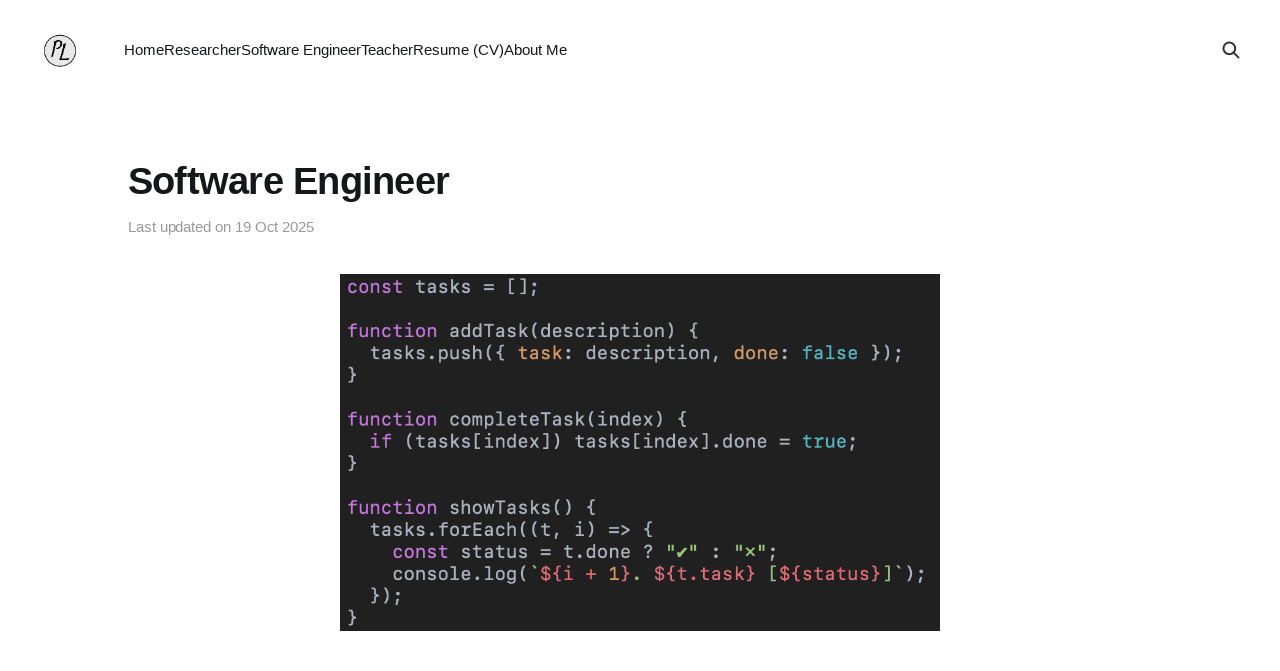

--- FILE ---
content_type: text/html; charset=utf-8
request_url: https://www.pleger.cl/software/
body_size: 3985
content:
<!DOCTYPE html>
<html lang="en">

<head>
    <meta charset="utf-8">
    <meta name="viewport" content="width=device-width, initial-scale=1">
    <title>Software Engineer</title>
    <link rel="stylesheet" href="/assets/built/screen.css?v=e4e6a82960">

    <link rel="icon" href="https://www.pleger.cl/content/images/size/w256h256/2025/08/slider1_v2---Copy-1.png" type="image/png">
    <link rel="canonical" href="https://www.pleger.cl/software/">
    <meta name="referrer" content="no-referrer-when-downgrade">
    
    <meta property="og:site_name" content="Paul Leger">
    <meta property="og:type" content="article">
    <meta property="og:title" content="Software Engineer">
    <meta property="og:description" content="Software Development Engineer






As I enjoy working on software engineering, I occasionally work as a freelancer doing software development and as a team manager in software projects:








 * Macrosoftware. Consulting software engineer, 2020 – present.
 * G-Tech. Project Manager, a startup mobile application, 2022.
 * Autopista Central. Consulting engineer, 2017.
 * Regional Observatory (working market)">
    <meta property="og:url" content="https://www.pleger.cl/software/">
    <meta property="og:image" content="https://www.pleger.cl/content/images/2025/08/Screenshot-2025-08-17-at-10.52.14---PM.png">
    <meta property="article:published_time" content="2025-08-15T21:37:34.000Z">
    <meta property="article:modified_time" content="2025-10-19T05:12:45.000Z">
    <meta name="twitter:card" content="summary_large_image">
    <meta name="twitter:title" content="Software Engineer">
    <meta name="twitter:description" content="Software Development Engineer






As I enjoy working on software engineering, I occasionally work as a freelancer doing software development and as a team manager in software projects:








 * Macrosoftware. Consulting software engineer, 2020 – present.
 * G-Tech. Project Manager, a startup mobile application, 2022.
 * Autopista Central. Consulting engineer, 2017.
 * Regional Observatory (working market)">
    <meta name="twitter:url" content="https://www.pleger.cl/software/">
    <meta name="twitter:image" content="https://www.pleger.cl/content/images/2025/08/Screenshot-2025-08-17-at-10.52.14---PM.png">
    <meta name="twitter:label1" content="Written by">
    <meta name="twitter:data1" content="Paul Leger">
    <meta property="og:image:width" content="978">
    <meta property="og:image:height" content="582">
    
    <script type="application/ld+json">
{
    "@context": "https://schema.org",
    "@type": "Article",
    "publisher": {
        "@type": "Organization",
        "name": "Paul Leger",
        "url": "https://www.pleger.cl/",
        "logo": {
            "@type": "ImageObject",
            "url": "https://www.pleger.cl/content/images/2025/08/slider1_v2---Copy-2.png",
            "width": 60,
            "height": 60
        }
    },
    "author": {
        "@type": "Person",
        "name": "Paul Leger",
        "image": {
            "@type": "ImageObject",
            "url": "https://www.gravatar.com/avatar/45f849868d9ae9fec2a05f085012b97e?s=250&r=x&d=mp",
            "width": 250,
            "height": 250
        },
        "url": "https://www.pleger.cl/author/paul/",
        "sameAs": []
    },
    "headline": "Software Engineer",
    "url": "https://www.pleger.cl/software/",
    "datePublished": "2025-08-15T21:37:34.000Z",
    "dateModified": "2025-10-19T05:12:45.000Z",
    "image": {
        "@type": "ImageObject",
        "url": "https://www.pleger.cl/content/images/2025/08/Screenshot-2025-08-17-at-10.52.14---PM.png",
        "width": 978,
        "height": 582
    },
    "description": "\n\n\n\n\n\n\nSoftware Development Engineer\n\n\n\n\n\n\nAs I enjoy working on software engineering, I occasionally work as a freelancer doing software development and as a team manager in software projects:\n\n\n\n\n\n\n\n\n * Macrosoftware. Consulting software engineer, 2020 – present.\n * G-Tech. Project Manager, a startup mobile application, 2022.\n * Autopista Central. Consulting engineer, 2017.\n * Regional Observatory (working market). Software project manager, implementing an information system that allows users ",
    "mainEntityOfPage": "https://www.pleger.cl/software/"
}
    </script>

    <meta name="generator" content="Ghost 6.2">
    <link rel="alternate" type="application/rss+xml" title="Paul Leger" href="https://www.pleger.cl/rss/">
    
    <script defer src="https://cdn.jsdelivr.net/ghost/sodo-search@~1.8/umd/sodo-search.min.js" data-key="9fae9b8fd2b80d80c360afd516" data-styles="https://cdn.jsdelivr.net/ghost/sodo-search@~1.8/umd/main.css" data-sodo-search="https://www.pleger.cl/" data-locale="en" crossorigin="anonymous"></script>
    
    <link href="https://www.pleger.cl/webmentions/receive/" rel="webmention">
    <script defer src="/public/cards.min.js?v=e4e6a82960"></script><style>:root {--ghost-accent-color: #31a3dd;}</style>
    <link rel="stylesheet" type="text/css" href="/public/cards.min.css?v=e4e6a82960">
    <style>
.gh-canvas {
  --main : 80%;
}
.gh-article-image img {
  width: 600px; //
  height: auto;
  margin: auto;
}
</style>
</head>

<body class="post-template  is-head-left-logo">
<div class="site">

    <header id="gh-head" class="gh-head gh-outer">
        <div class="gh-head-inner gh-inner">
            <div class="gh-head-brand">
                <div class="gh-head-brand-wrapper">
                    <a class="gh-head-logo" href="https://www.pleger.cl">
                            <img src="https://www.pleger.cl/content/images/2025/08/slider1_v2---Copy-2.png" alt="Paul Leger">
                    </a>
                </div>
                <button class="gh-search gh-icon-btn" aria-label="Search this site" data-ghost-search><svg width="20" height="20" viewBox="0 0 20 20" fill="none" xmlns="http://www.w3.org/2000/svg">
<path d="M17.5 17.5L12.5 12.5L17.5 17.5ZM14.1667 8.33333C14.1667 9.09938 14.0158 9.85792 13.7226 10.5657C13.4295 11.2734 12.9998 11.9164 12.4581 12.4581C11.9164 12.9998 11.2734 13.4295 10.5657 13.7226C9.85792 14.0158 9.09938 14.1667 8.33333 14.1667C7.56729 14.1667 6.80875 14.0158 6.10101 13.7226C5.39328 13.4295 4.75022 12.9998 4.20854 12.4581C3.66687 11.9164 3.23719 11.2734 2.94404 10.5657C2.65088 9.85792 2.5 9.09938 2.5 8.33333C2.5 6.78624 3.11458 5.30251 4.20854 4.20854C5.30251 3.11458 6.78624 2.5 8.33333 2.5C9.88043 2.5 11.3642 3.11458 12.4581 4.20854C13.5521 5.30251 14.1667 6.78624 14.1667 8.33333Z" stroke="currentColor" stroke-width="2" stroke-linecap="round" stroke-linejoin="round"/>
</svg>
</button>
                <button class="gh-burger" aria-label="Toggle menu"></button>
            </div>

            <nav class="gh-head-menu">
                <ul class="nav">
    <li class="nav-home"><a href="https://www.pleger.cl/">Home</a></li>
    <li class="nav-researcher"><a href="https://www.pleger.cl/research/">Researcher</a></li>
    <li class="nav-software-engineer nav-current"><a href="https://www.pleger.cl/software/">Software Engineer</a></li>
    <li class="nav-teacher"><a href="https://www.pleger.cl/teaching/">Teacher</a></li>
    <li class="nav-resume-cv"><a href="https://www.pleger.cl/resume/">Resume (CV)</a></li>
    <li class="nav-about-me"><a href="https://www.pleger.cl/about-me/">About Me</a></li>
</ul>

            </nav>

            <div class="gh-head-actions">
                        <button class="gh-search gh-icon-btn" aria-label="Search this site" data-ghost-search><svg width="20" height="20" viewBox="0 0 20 20" fill="none" xmlns="http://www.w3.org/2000/svg">
<path d="M17.5 17.5L12.5 12.5L17.5 17.5ZM14.1667 8.33333C14.1667 9.09938 14.0158 9.85792 13.7226 10.5657C13.4295 11.2734 12.9998 11.9164 12.4581 12.4581C11.9164 12.9998 11.2734 13.4295 10.5657 13.7226C9.85792 14.0158 9.09938 14.1667 8.33333 14.1667C7.56729 14.1667 6.80875 14.0158 6.10101 13.7226C5.39328 13.4295 4.75022 12.9998 4.20854 12.4581C3.66687 11.9164 3.23719 11.2734 2.94404 10.5657C2.65088 9.85792 2.5 9.09938 2.5 8.33333C2.5 6.78624 3.11458 5.30251 4.20854 4.20854C5.30251 3.11458 6.78624 2.5 8.33333 2.5C9.88043 2.5 11.3642 3.11458 12.4581 4.20854C13.5521 5.30251 14.1667 6.78624 14.1667 8.33333Z" stroke="currentColor" stroke-width="2" stroke-linecap="round" stroke-linejoin="round"/>
</svg>
</button>
            </div>
        </div>
    </header>


    <div class="site-content">
        
<main class="site-main">


    <article class="post featured">

        <header class="gh-article-header gh-canvas">
            <h1 class="gh-article-title">Software Engineer</h1>
            <div class="post-meta">
                Last updated on&nbsp;
                <time datetime="2025-08-15">19 Oct 2025</time>
            </div>
                <figure class="gh-article-image">
        <img
            class="post-image"
            srcset="/content/images/size/w400/2025/08/Screenshot-2025-08-17-at-10.52.14---PM.png 400w,
                    /content/images/size/w750/2025/08/Screenshot-2025-08-17-at-10.52.14---PM.png 750w,
                    /content/images/size/w960/2025/08/Screenshot-2025-08-17-at-10.52.14---PM.png 960w,
                    /content/images/size/w1140/2025/08/Screenshot-2025-08-17-at-10.52.14---PM.png 1140w,
                    /content/images/size/w1920/2025/08/Screenshot-2025-08-17-at-10.52.14---PM.png 1920w"
            sizes="(min-width: 1200px) 960px, 92vw"
            src="/content/images/size/w960/2025/08/Screenshot-2025-08-17-at-10.52.14---PM.png"
            alt="Software Engineer"
        >
    </figure>
        </header>

        <div class="gh-content gh-canvas">
            
<!--kg-card-begin: html-->
<script src="../cv-pleger/lib-js/jquery.js"></script><br><script src="../cv-pleger/lib-js/software/papaparse.min.js"></script><script src="../cv-pleger/lib-js/software/software2html.js"></script>
<h2 class="wp-block-heading">Software Development Engineer</h2>

<div class="page" title="Page 2">
<div class="layoutArea">
<div class="column">
<p>As I enjoy working on software engineering, I occasionally work as a freelancer doing software development and as a team manager in software projects:</p>
</div>
</div>
</div>
<div class="page" title="Page 2">
<div class="layoutArea">
<div class="column">
<ul>
<li><strong>Macrosoftware</strong>. Consulting software engineer, 2020 &#8211; present.</li>
<li><strong style="font-size: revert; color: initial; font-family: -apple-system, BlinkMacSystemFont, 'Segoe UI', Roboto, Oxygen-Sans, Ubuntu, Cantarell, 'Helvetica Neue', sans-serif;">G-Tech</strong><span style="font-size: revert; color: initial; font-family: -apple-system, BlinkMacSystemFont, 'Segoe UI', Roboto, Oxygen-Sans, Ubuntu, Cantarell, 'Helvetica Neue', sans-serif;">. Project Manager, a startup mobile application, 2022.</span></li>
<li><strong style="font-size: revert; color: initial; font-family: -apple-system, BlinkMacSystemFont, 'Segoe UI', Roboto, Oxygen-Sans, Ubuntu, Cantarell, 'Helvetica Neue', sans-serif;">Autopista Central</strong><span style="font-size: revert; color: initial; font-family: -apple-system, BlinkMacSystemFont, 'Segoe UI', Roboto, Oxygen-Sans, Ubuntu, Cantarell, 'Helvetica Neue', sans-serif;">. Consulting engineer, 2017.</span></li>
<li><strong style="font-size: revert; color: initial; font-family: -apple-system, BlinkMacSystemFont, 'Segoe UI', Roboto, Oxygen-Sans, Ubuntu, Cantarell, 'Helvetica Neue', sans-serif;">Regional Observatory (working market)</strong><span style="font-size: revert; color: initial; font-family: -apple-system, BlinkMacSystemFont, 'Segoe UI', Roboto, Oxygen-Sans, Ubuntu, Cantarell, 'Helvetica Neue', sans-serif;">. Software project manager, implementing an information system that allows users to analyze the working market in a region of Chile, 2016 &#8211; 2017.</span></li>
<li><strong style="font-size: revert; color: initial; font-family: -apple-system, BlinkMacSystemFont, 'Segoe UI', Roboto, Oxygen-Sans, Ubuntu, Cantarell, 'Helvetica Neue', sans-serif;">Autopista Central</strong><span style="font-size: revert; color: initial; font-family: -apple-system, BlinkMacSystemFont, 'Segoe UI', Roboto, Oxygen-Sans, Ubuntu, Cantarell, 'Helvetica Neue', sans-serif;">. Consulting engineer, 2011.</span></li>
<li><strong style="font-size: revert; color: initial; font-family: -apple-system, BlinkMacSystemFont, 'Segoe UI', Roboto, Oxygen-Sans, Ubuntu, Cantarell, 'Helvetica Neue', sans-serif;">Center for Advanced Research in Arid Zones (CEAZA)</strong><span style="font-size: revert; color: initial; font-family: -apple-system, BlinkMacSystemFont, 'Segoe UI', Roboto, Oxygen-Sans, Ubuntu, Cantarell, 'Helvetica Neue', sans-serif;">. Research assistant, two tasks: a) using MM5 (mesoscale model) to simulate or predict mesoscale atmospheric circulation and b) applying artificial neural networks to group/classify rainfall scenarios (both tasks applied to a limited area in Chile), 2002 &#8211; 2004.</span></li>
</ul>
</div>
</div>
</div>

<h2>Software Development for Research</h2>
<p style="text-align: justify;">My software projects are more related to creating complex software artifacts than developing traditional industrial software.</p>

<div id="idDiv">&nbsp;</div>

<p><script> window.onload = function() {init("idDiv")} </script></p>
<p>
<!--kg-card-end: html-->

        </div>

        <div class="pagination-container gh-canvas">
        <nav class="pagination">

            <div class="pagination-left">
                    <a class="newer-posts" href="/resume/">
                        <span class="pagination-label">Previous</span>
                        Resume
                    </a>
            </div>

            <div class="pagination-right">
                    <a class="older-posts" href="/research/">
                        <span class="pagination-label">Next</span>
                        Researcher
                    </a>
            </div>

        </nav>
        </div>


    </article>


</main>
    </div>

    <footer class="gh-foot gh-outer">
        <div class="gh-foot-inner gh-inner">
            <div class="gh-copyright">
                Paul Leger © 2026
            </div>
                <nav class="gh-foot-menu">
                    <ul class="nav">
    <li class="nav-sign-up"><a href="#/portal/">Sign up</a></li>
    <li class="nav-twitter-x"><a href="https://x.com/@paulleger173644">Twitter (X)</a></li>
    <li class="nav-linkedin"><a href="https://cl.linkedin.com/in/plegerm">LinkedIn</a></li>
    <li class="nav-instagram"><a href="https://www.instagram.com/paul.leger.phd.sde/">Instagram</a></li>
    <li class="nav-pleger-gmail-com"><a href="mailto:pleger@gmail.com">pleger@gmail.com</a></li>
</ul>

                </nav>
            <div class="gh-powered-by">
                <a href="https://ghost.org/" target="_blank" rel="noopener">Powered by Ghost</a>
            </div>
        </div>
    </footer>

</div>

    <div class="pswp" tabindex="-1" role="dialog" aria-hidden="true">
    <div class="pswp__bg"></div>

    <div class="pswp__scroll-wrap">
        <div class="pswp__container">
            <div class="pswp__item"></div>
            <div class="pswp__item"></div>
            <div class="pswp__item"></div>
        </div>

        <div class="pswp__ui pswp__ui--hidden">
            <div class="pswp__top-bar">
                <div class="pswp__counter"></div>

                <button class="pswp__button pswp__button--close" title="Close (Esc)"></button>
                <button class="pswp__button pswp__button--share" title="Share"></button>
                <button class="pswp__button pswp__button--fs" title="Toggle fullscreen"></button>
                <button class="pswp__button pswp__button--zoom" title="Zoom in/out"></button>

                <div class="pswp__preloader">
                    <div class="pswp__preloader__icn">
                        <div class="pswp__preloader__cut">
                            <div class="pswp__preloader__donut"></div>
                        </div>
                    </div>
                </div>
            </div>

            <div class="pswp__share-modal pswp__share-modal--hidden pswp__single-tap">
                <div class="pswp__share-tooltip"></div>
            </div>

            <button class="pswp__button pswp__button--arrow--left" title="Previous (arrow left)"></button>
            <button class="pswp__button pswp__button--arrow--right" title="Next (arrow right)"></button>

            <div class="pswp__caption">
                <div class="pswp__caption__center"></div>
            </div>
        </div>
    </div>
</div>
<script
    src="https://code.jquery.com/jquery-3.3.1.min.js"
    integrity="sha256-FgpCb/KJQlLNfOu91ta32o/NMZxltwRo8QtmkMRdAu8="
    crossorigin="anonymous">
</script>
<script src="/assets/built/main.min.js?v=e4e6a82960"></script>



</body>
</html>

--- FILE ---
content_type: application/javascript
request_url: https://www.pleger.cl/cv-pleger/lib-js/software/software2html.js
body_size: 3570
content:
const URL_SOFTWARE = "../cv-pleger/generator-cvs/BDs/software.csv"; 


function init(idDiv) {
  load(idDiv);
}

function convertLaTeXToSpanish(input) {
  input = input.replace("\\","");
  let output = input;
  output = output.replace(/\'a/g, 'á');
  output = output.replace(/\'e/g, 'é');
  output = output.replace(/\'i/g, 'í');
  output = output.replace(/\'o/g, 'ó');
  output = output.replace(/\'u/g, 'ú');
  output = output.replace(/\~n/g, 'ñ');
  return output;
}

function transform(text) {
  text = text.trim();
  return convertLaTeXToSpanish(text);
}

function getQuality(entry) {
  return parseInt(entry[0]);
}

function getName(entry) { //journal revisions, conference, editions,co-chair
  return entry[1];
}

function getDescription(entry) {
  return emailify(urlify(entry[2])); //add url and email
}

function getURL(entry) {
  return entry[3] === "NO-URL" ? "" : entry[3];
}

function getYear(entry) {
  return entry[4];
}

function getTag(entry) {
  return "" + entry[5];
}

function urlify(text) {
  var urlRegex = /(https?:\/\/[^\s]+)/g;
  return text.replace(urlRegex, "<a href='$1'>$1</a>");
}

function emailify(text) {
  const emailRegex = /\b[\w\.-]+@[\w\.-]+\.\w{2,}\b/g;
  // Replace all matches with \url{...}
  return text.replace(emailRegex, (match) => `<a href="mailto:${match}">${match}</a>`);
}

function sort(entries) {

  entries.sort((a, b) => {
    let diff = getQuality(b) - getQuality(a);
    return diff === 0 ? getYear(b) - getYear(a) : diff;
  });
}

function getTagForHTML(entry) {
  return "<b>[" + getTag(entry).toUpperCase() + "]</b>";
}

function getNameToTex(entry, separator = ":") {
  return "{ \\bf " + getName(entry) + separator + " } ";
}

function getDescriptionToTex(entry) {
  return getDescription(entry).replace(/^\w/, c => c.toUpperCase());;
}

function getUrltoHTML(entry) {
  return getURL(entry) === "" ? "" : "<a href='" + getURL(entry) + "'>"+getURL(entry)+"</a>";
}

function filterByQuality(entries, value) {
  return entries.filter(entry => getQuality(entry) >= value);
}

function insertBeginItemize(title) {
  return "<ul> \n";
}

function insertEndItemize() {
  let text = "</ul><br>\n"
  return text;
}


function iteratorItem(entries) {
  let text = insertBeginItemize();

  entries.forEach(function (entry) {
  text += "<li> <b>" + getName(entry) + ": </b>" + getDescription(entry) + ". " +
    getUrltoHTML(entry) + (getURL(entry) == "" ? "" : ", ") + getYear(entry) + ". " + getTagForHTML(entry) + ".</li>\n\n";
  });

  return text + insertEndItemize();
} 

function software2HTML(entries) {
  let serviceToTex = [iteratorItem];
  let text = "";

  sort(entries);    

  for (let i = 0; i < serviceToTex.length; ++i) {
    text += serviceToTex[i](entries);
  }

  return text;
}

function servOrganizer(entries) {
  let data = filterOrganizer(entries);
  let text = getTitle("Organizer", count(data));

  text += iteratorItem(data, function (entry, reps, years) {
    return getURL(entry, getConference(entry)) + reps + ", " + getPlace(entry) + ", " + getURL(entry) + ", " + years + getIndex(entry) + getNote(entry);
  });

  return text;
}

function load(divId) {

  let entries = Papa.parse(URL_SOFTWARE, {
    download: true,
    delimiter: ";",
    skipEmptyLines: false,
    transform: transform,
    complete: function(results) {
      console.log(["LOAD", results]);
      let entries = results.data;
      entries.pop();
      console.log([entries]);

      let div = "";
      //div += "<p>&nbsp;</p>\n";
      div += software2HTML(entries);
      //div += "<p>&nbsp;</p>\n";

      //console.log(div);

    $("#" + divId + " > div").remove();
    $("#" + divId).append(div);
}}
)};

 


--- FILE ---
content_type: text/plain
request_url: https://www.pleger.cl/cv-pleger/generator-cvs/BDs/software.csv
body_size: 2741
content:
3;CommerceSimulator; Java software to simulate buyers in e-commerce like Amazon, AliExpress, and Wish. This simulation considers the endorsements theory. Finally, this software can be used to execute different kinds of experiments; https://github.com/pleger/ABME-market; 2021; Application 
3;EMAjs; JavaScript library that implements an Expressive and Modular Activation mechanism for context-oriented programming; https://github.com/pragmaticslaboratory/EMAjs; 2022; Language
2;Matcher Cell; A JavaScript library to flexibly match patterns. You can try it on https://pragmaticslaboratory.github.io/matcher-cells-study-cases; https://github.com/pragmaticslaboratory/match-cell-base; 2021; Language
2;RAI-JS; A JavaScript library for Context-Oriented Programming (COP), which supports reactive activation mechanisms. You can try it on https://pleger.cl/sites/raijs;https://github.com/pleger/rai-js; 2019; Library
3;DeloreanJS; A back-in-time debugger for JavaScript. This software is strongly developed by Felipe Ruiz (felipe.ruiz@alumnos.ucn.cl) and Guillermo Victorero (guillermo.victorero@alumnos.ucn.cl). You can try it on https://pleger.cl/sites/deloreanjs;https://github.com/pragmaticslaboratory/deloreanjs; 2019; Application
2;Sync/CC (proof of concept); A library to address callback issues on JavaScript. You can try it on https://pleger.cl/synccc;https://github.com/pragmaticslaboratory/synnccc; 2019; Library
1;ESA-JS; An implementation of ESA, describing an expressive stateful aspect language. A stateful aspect language supports the definition of monitors to observe and react to a program execution trace.  They have numerous applications in domains like error detection, security, and modular definition of crosscutting concerns; NO-URL;2012; Language
1;WeCa; A practical library that allows for modular and flexible control over causality issues on the Web. In contrast to current proposals, WeCa uses stateful aspects, message-ordering strategies, and vector clocks. WeCa has been used with several practical examples from Web applications. For instance, we analyze the flow of information in these applications like Twitter using WeCa; NO-URL;2012; Library
3;AspectScript; An aspect-oriented extension of JavaScript for expressive AOP, which integrates several state-of-the-art features related to higher-order programming and expressive scoping of aspects;https://pleiad.cl/aspectscript; 2010; Language
3;SBABM; An agent-based model to simulate the e-commerce behavior between agents and markets; https://github.com/pragmaticslaboratory/SBABM; 2023; Application
2;FASOW; FASOW provides an Open Implementation for Agent-Based Models applied to e-WOM Marketing Campaigns. This software is strongly developed by Diego Nu\~nez (diego.nunez.trabajo@gmail.com);  https://github.com/pragmaticslaboratory/fasow; 2024; Library  
